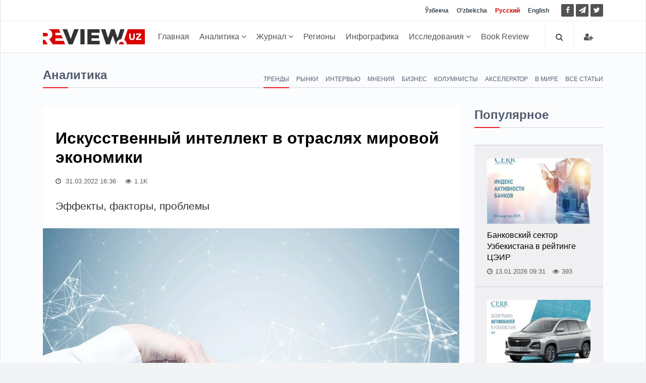

--- FILE ---
content_type: text/html; charset=UTF-8
request_url: https://review.uz/post/jahon-iqtisodiyoti-tarmoqlarida-suniy-intellekt
body_size: 11559
content:
    <!DOCTYPE html>
    <html lang="ru">
    <head>
        <meta charset="UTF-8">
        <meta http-equiv="X-UA-Compatible" content="IE=edge">
        <meta name="viewport" content="width=device-width, initial-scale=1, maximum-scale=5">

        <meta property="og:url" content="https://review.uz/post/jahon-iqtisodiyoti-tarmoqlarida-suniy-intellekt">
        <meta property="og:title" content="Искусственный интеллект в отраслях мировой экономики">
        <meta property="og:description " content="Вопросы развития искусственного интеллекта в мире приобретают актуальное значение для Узбекистана">
        <meta property="og:image" content="https://static.review.uz/crop/1/8/736__85_1857838062.jpg?v=1648726784">
        <meta property="og:type" content="article"/>
        <meta name="yandex-verification" content="90a7c91e07d99f26"/>
        <meta name="description" content="Вопросы развития искусственного интеллекта в мире приобретают актуальное значение для Узбекистана">
        <meta name="keywords" content="Искусственный интеллект в отраслях мировой экономики, Искусственный интеллект, Новый Узбекистан, «Стратегия развития»">


        <meta name="msapplication-TileColor" content="#ffffff">
        <meta name="theme-color" content="#ffffff">

        <link rel="shortcut icon" href="https://static.review.uz/assets/4039e03/favicon/favicon.ico?v=1" type="image/x-icon">
        <link rel="icon" href="https://static.review.uz/assets/4039e03/favicon/favicon.ico?v=1" type="image/x-icon">

        <link rel="canonical" href="https://review.uz/post/jahon-iqtisodiyoti-tarmoqlarida-suniy-intellekt"/>
                    <link rel='alternate' hreflang='uz' href='https://review.uz/oz/post/jahon-iqtisodiyoti-tarmoqlarida-suniy-intellekt'/>
<link rel='alternate' hreflang='uz-UZ' href='https://review.uz/uz/post/jahon-iqtisodiyoti-tarmoqlarida-suniy-intellekt'/>
<link rel='alternate' hreflang='ru' href='https://review.uz/post/jahon-iqtisodiyoti-tarmoqlarida-suniy-intellekt'/>
                <title>Искусственный интеллект в отраслях мировой экономики - Review.uz</title>

        <script async src="https://www.googletagmanager.com/gtag/js?id=G-D3L3YR3CHZ"></script>
        <script>
            window.dataLayer = window.dataLayer || [];
            function gtag(){dataLayer.push(arguments);}
            gtag('js', new Date());

            gtag('config', 'G-D3L3YR3CHZ');
        </script>

        <meta name="csrf-param" content="_csrf">
<meta name="csrf-token" content="9FvhD1ZmYvty9UuMNlo_Wj6kq7Wjj7h-Qq36eu7We16RMoZhHhdXohnCMsIOaQ8_c-Xqg9v5zwos8pUoppMoEw==">

<link href="https://static.review.uz/assets/3a27eaac/css/jquery-comments.css?v=1600957480" rel="stylesheet">
<link href="https://static.review.uz/assets/3a27eaac/css/styles.css?v=1600957480" rel="stylesheet">
<link href="https://static.review.uz/assets/4039e03/css/bootstrap.min.css?v=1579068073" rel="stylesheet">
<link href="https://static.review.uz/assets/4039e03/css/font-awesome.min.css?v=1579068073" rel="stylesheet" font-display="swap" crossorigin>
<link href="https://static.review.uz/assets/4039e03/css/owl.carousel.css?v=1579068073" rel="stylesheet">
<link href="https://static.review.uz/assets/4039e03/css/simplelightbox.min.css?v=1599288751" rel="stylesheet">
<link href="https://static.review.uz/assets/4039e03/css/main.css?v=1600957480" rel="stylesheet">
<link href="https://static.review.uz/assets/4039e03/css/presets/preset1.css?v=1579068073" rel="stylesheet">
<link href="https://static.review.uz/assets/4039e03/css/responsive.css?v=1580366443" rel="stylesheet">
<link href="https://static.review.uz/assets/4039e03/css/style.css?v=1660381656" rel="stylesheet">
<script>var globalVars={"min":true,"typo":"/site/typo","l":"ru-RU","a":"https://api.review.uz/v1","d":false,"m":{"typo":"Iltimos xatoni belgilang!"},"u":"74b24ca9b22bd6bec649307576ee371c","p":"6245893ad4cc7c1013432899","c":"5e1327b93d7f19454227e965"};</script>    </head>
    <body>
    
    <div id="main-wrapper" class="homepage ">
        <header id="navigation">
        <div class="navbar navbar-expand-lg" role="banner">

            <div class="topbar">
                <div class="container">
                    <div id="topbar" class="navbar-header">

                        <div id="topbar-left">

                        </div>
                        <div id="topbar-right">

                            <div class="language-dropdown">
                                                                                                        <a href="/oz/post/jahon-iqtisodiyoti-tarmoqlarida-suniy-intellekt"
                                       class="">Ўзбекча</a>
                                                                                                        <a href="/uz/post/jahon-iqtisodiyoti-tarmoqlarida-suniy-intellekt"
                                       class="">O'zbekcha</a>
                                                                                                        <a href="/post/jahon-iqtisodiyoti-tarmoqlarida-suniy-intellekt"
                                       class="active">Русский</a>
                                                                                                        <a href="/en"
                                       class="">English</a>
                                                            </div>

                            <ul class="socials">
                                <!--<li class="facebook"><a href="" target="_blank"><i class="fa fa-eye"></i> </a></li>-->
                                <li class="facebook">
                                    <a href="https://facebook.com/ecoboz" target="_blank" title="Facebook">
                                        <i class="fa fa-facebook"></i> </a>
                                </li>
                                <li class="telegram">
                                    <a href="https://t.me/reviewuz "
                                       target="_blank" rel="nofollow" title="Telegram">
                                        <i class="fa fa-paper-plane"></i> </a>
                                </li>
                                <li class="twitter">
                                    <a href="https://twitter.com/reviewuznews" target="_blank" title="Twitter">
                                        <i class="fa fa-twitter" rel="nofollow"></i> </a>
                                </li>
                            </ul>

                        </div>
                        <div class="clear"></div>
                    </div>
                </div>
            </div>

            <div id="menubar" class="container">
                <button class="navbar-toggler" type="button" data-toggle="collapse" data-target="#mainmenu"
                        aria-controls="mainmenu" aria-expanded="false" aria-label="Toggle navigation">
                    <span class="navbar-toggler-icon"><i class="fa fa-bars"></i></span>
                </button>
                <a class="navbar-brand" href="/">
                    <img class="main-logo img-fluid" src="https://static.review.uz/assets/4039e03/images/logo-o.png?v=1"
                         alt="logo">
                </a>
                <nav id="mainmenu" class="navbar-left collapse navbar-collapse">
                    <ul class="nav navbar-nav">
                        <li><a href="/">Главная</a></li>

                                                                                                                                                <li class="dropdown category-analitika">
                                        <a href="https://review.uz/analitika" class="dropdown-toggle"
                                           data-toggle="dropdown">
                                            Аналитика
                                            <i class="fa fa-angle-down"></i>
                                        </a>
                                        <ul class="dropdown-menu">
                                                                                            <li class="category-trendi">
                                                    <a href="https://review.uz/trendi">Тренды</a>
                                                </li>
                                                                                            <li class="category-rinki">
                                                    <a href="https://review.uz/rinki">Рынки</a>
                                                </li>
                                                                                            <li class="category-intervyu">
                                                    <a href="https://review.uz/intervyu">Интервью</a>
                                                </li>
                                                                                            <li class="category-mneniya">
                                                    <a href="https://review.uz/mneniya">Мнения</a>
                                                </li>
                                                                                            <li class="category-biznes">
                                                    <a href="https://review.uz/biznes">Бизнес</a>
                                                </li>
                                                                                            <li class="category-akselerator">
                                                    <a href="https://review.uz/akselerator">Акселератор</a>
                                                </li>
                                                                                            <li class="category-v-mire">
                                                    <a href="https://review.uz/v-mire">В мире</a>
                                                </li>
                                                                                            <li class="category-all-articles">
                                                    <a href="https://review.uz/all-articles">Все статьи</a>
                                                </li>
                                                                                    </ul>
                                    </li>
                                                                                                                                <li class="dropdown category-journals">
                                        <a href="https://review.uz/journals" class="dropdown-toggle"
                                           data-toggle="dropdown">
                                            Журнал
                                            <i class="fa fa-angle-down"></i>
                                        </a>
                                        <ul class="dropdown-menu">
                                                                                            <li class="category-journals/2025">
                                                    <a href="https://review.uz/journals/2025">2025</a>
                                                </li>
                                                                                            <li class="category-journals/2024">
                                                    <a href="https://review.uz/journals/2024">2024</a>
                                                </li>
                                                                                            <li class="category-journals/2023">
                                                    <a href="https://review.uz/journals/2023">2023</a>
                                                </li>
                                                                                            <li class="category-journals/2022">
                                                    <a href="https://review.uz/journals/2022">2022</a>
                                                </li>
                                                                                            <li class="category-journals/2021">
                                                    <a href="https://review.uz/journals/2021">2021</a>
                                                </li>
                                                                                            <li class="category-journals/2020">
                                                    <a href="https://review.uz/journals/2020">2020</a>
                                                </li>
                                                                                            <li class="category-journals/2019">
                                                    <a href="https://review.uz/journals/2019">2019</a>
                                                </li>
                                                                                            <li class="category-journals/2018">
                                                    <a href="https://review.uz/journals/2018">2018</a>
                                                </li>
                                                                                            <li class="category-journals/2017">
                                                    <a href="https://review.uz/journals/2017">2017</a>
                                                </li>
                                                                                            <li class="category-journals/2016">
                                                    <a href="https://review.uz/journals/2016">2016</a>
                                                </li>
                                                                                            <li class="category-journals/2015">
                                                    <a href="https://review.uz/journals/2015">2015</a>
                                                </li>
                                                                                            <li class="category-journals/2014">
                                                    <a href="https://review.uz/journals/2014">2014</a>
                                                </li>
                                                                                            <li class="category-journals/2013">
                                                    <a href="https://review.uz/journals/2013">2013</a>
                                                </li>
                                                                                            <li class="category-journals/2012">
                                                    <a href="https://review.uz/journals/2012">2012</a>
                                                </li>
                                                                                            <li class="category-journals/2011">
                                                    <a href="https://review.uz/journals/2011">2011</a>
                                                </li>
                                                                                            <li class="category-journals/2010">
                                                    <a href="https://review.uz/journals/2010">2010</a>
                                                </li>
                                                                                    </ul>
                                    </li>
                                                                                                                                <li class="category-regioni">
                                        <a href="https://review.uz/regioni">Регионы</a>
                                    </li>
                                                                                                                                <li class="category-infograph">
                                        <a href="https://review.uz/infograph">Инфографика</a>
                                    </li>
                                                                                                                                <li class="dropdown category-journals/">
                                        <a href="https://review.uz/journals" class="dropdown-toggle"
                                           data-toggle="dropdown">
                                            Исследования
                                            <i class="fa fa-angle-down"></i>
                                        </a>
                                        <ul class="dropdown-menu">
                                                                                            <li class="category-journals/dokladi">
                                                    <a href="https://review.uz/journals/dokladi">Доклады</a>
                                                </li>
                                                                                            <li class="category-journals/analiticheskie-zapiski">
                                                    <a href="https://review.uz/journals/analiticheskie-zapiski">Аналитические записки</a>
                                                </li>
                                                                                            <li class="category-journals/marketingove-issledovaniya">
                                                    <a href="https://review.uz/journals/marketingove-issledovaniya">Маркетинговые исследования</a>
                                                </li>
                                                                                            <li class="category-journals/almanax-uzbekistana">
                                                    <a href="https://review.uz/journals/almanax-uzbekistana">Альманах Узбекистана</a>
                                                </li>
                                                                                            <li class="category-journals/ekonomika-uzbekistana">
                                                    <a href="https://review.uz/journals/ekonomika-uzbekistana">Экономика Узбекистана</a>
                                                </li>
                                                                                            <li class="category-journals/analiticheskie-brif">
                                                    <a href="https://review.uz/journals/analiticheskie-brif">Аналитические брифы</a>
                                                </li>
                                                                                            <li class="category-journals/daydjesti">
                                                    <a href="https://review.uz/journals/daydjesti">Дайджесты</a>
                                                </li>
                                                                                    </ul>
                                    </li>
                                                                                                                                <li class="category-book-review">
                                        <a href="https://review.uz/book-review">Book Review</a>
                                    </li>
                                                                                                        </ul>
                </nav>

                <div class="searchNlogin">
                    <ul>
                        <li class="search-icon"><i class="fa fa-search"></i></li>

                                                    <li class="dropdown ">
                                <a href="/account/login" title="Войти">
                                    <i class="fa fa-user-plus"></i>
                                </a>
                            </li>

                                            </ul>
                    <div class="search">
                        <form role="form" action="/search" method="get">
                            <input type="text" name="q" class="search-form" autocomplete="on"
                                   placeholder="Поиск по сайту">
                        </form>
                    </div> <!--/.search-->
                </div><!-- searchNlogin -->
            </div>
        </div>
    </header><!--/#navigation-->
        <div class="container">
                
        <div class="page-breadcrumbs">
    <h4 class="section-title">Аналитика</h4>

            <div class="world-nav cat-menu">
            <ul class="list-inline">
                                    <li class="active">
                        <a
                                href="https://review.uz/trendi">Тренды</a></li>
                                        <li class="">
                        <a
                                href="https://review.uz/rinki">Рынки</a></li>
                                        <li class="">
                        <a
                                href="https://review.uz/intervyu">Интервью</a></li>
                                        <li class="">
                        <a
                                href="https://review.uz/mneniya">Мнения</a></li>
                                        <li class="">
                        <a
                                href="https://review.uz/biznes">Бизнес</a></li>
                                        <li class="">
                        <a
                                href="https://review.uz/kolumnisti">Колумнисты</a></li>
                                        <li class="">
                        <a
                                href="https://review.uz/akselerator">Акселератор</a></li>
                                        <li class="">
                        <a
                                href="https://review.uz/v-mire">В мире</a></li>
                                        <li class="">
                        <a
                                href="https://review.uz/all-articles">Все статьи</a></li>
                                </ul>
        </div>
    </div>
<div class="section">
    <div class="row">
        <div class="col-md-8 col-lg-9">
            <div id="site-content" class="site-content">
                <div class="row">
                    <div class="col">
                        <div class="left-content">
                            <div class="details-news">
                                <div class="post mb-30">
                                    <div class="post-content ">

                                        <h1 class="entry-title">
                                            Искусственный интеллект в отраслях мировой экономики                                        </h1>
                                        <div class="entry-meta">
                                            <ul class="list-inline">
                                                <li class="publish-date">
                                                    <a href="#"><i class="fa fa-clock-o"></i>
                                                        31.03.2022 16:36                                                    </a>
                                                </li>
                                                <li class="views">
                                                    <i class="fa fa-eye"></i>1.1K                                                </li>
                                                                                            </ul>
                                        </div>
                                        <div class="entry-content post-info">
                                            Эффекты, факторы, проблемы                                                                                   </div>
                                    </div>

                                                                            <div class="entry-header">
                                            <div class="entry-thumbnail">
                                                <figure class="img-popup">
                                                    <a href="https://static.review.uz/crop/1/8/1400__100_1857838062.jpg?v=1648726783">
                                                        <img class="img-fluid"
                                                             src="https://static.review.uz/crop/1/8/825__95_1857838062.jpg?v=1648726784"
                                                             alt="Искусственный интеллект в отраслях мировой экономики"
                                                             title="Искусственный интеллект в отраслях мировой экономики"
                                                        />
                                                    </a>
                                                                                                    </figure>
                                            </div>
                                        </div>
                                                                        <div class="post-content">
                                        <div class="entry-content blog-single clearfix">
                                                                                            <div class="paid__content-overlay"></div>
                                                Стратегией развития Нового Узбекистана на 2022-2026 годы планируется сделать цифровую экономику одним из основных драйверов экономического развития и увеличить ее объем не менее чем в 2,5 раза. Одним из направлений цифровой экономики предусмотрено развитие технологий искусственного интеллекта, в связи с чем будут усилены поддержка исследований в этой области и сотрудничество с зарубежными учебными заведениями.  Предполагается также создание благоприятных условий для... ...                                                                                    </div>
                                                                            </div>
                                                                            <div class="post-content">
                                            <div class="paid__alert">
                                                <a href="/payment/subscription">
                                                    Доступ к платной информации предоставляется по <em> подписке </em>                                                  </a>
                                                <br>
                                                <br>
                                                <span></sp>или</span>
                                                <br>
                                                <br>
                                                <a href="/payment/post?id=6245893ad4cc7c1013432899">
                                                    приобрести <em> статью за 20 000,00 сум (US $1,99)</em>                                                 </a>
                                            </div>
                                        </div>
                                                                        <div class="post-content">
            <div class="post-nav mt-30">
            <div class="row">
                <div class="col-md-12 leave-comment">
                    <p class="access__alert-title text-center">
                        <a href="javascript:void(0)" class="btn btn-primary rounded">
                            Оставить комментарий                         </a>
                    </p>
                </div>
                <div class="col-md-12 single-meta" id="login-box" style="display:none;">
                    <p class="access__alert-title text-center text-muted">
                        Вы можете оставить свой комментарий. Для этого нужно пройти регистрацию                    </p>
                    <p class="access__alert-title text-center">
                        <a class="btn btn-primary rounded" href="/account/login">Войти</a>                    </p>

                                    </div>
            </div>
        </div>
                <div id="w0" class="mt-30"></div>    </div>

                                </div>

                                                            </div>
                        </div>


                                                    <h4 class="section-title">Похожие новости</h4>
                                                            <div class="row child_equal_h">
                                                                            <div class="col-md-12 col-lg-4">
                                            <div class="post medium-post eh_item">
                                                <div class="entry-header">
                                                    <div class="entry-thumbnail">
                                                        <img class="img-fluid"
                                                             src="https://static.review.uz/crop/5/8/255_150_95_585167055.jpg?v=1760446327"
                                                             alt="Новый этап реформ системы махаллей">
                                                    </div>
                                                </div>
                                                <div class="post-content">
                                                    <div class="entry-meta">
                                                        <ul class="list-inline">
                                                            <li class="publish-date">
                                                                <i class="fa fa-clock-o"></i>
                                                                14.10.2025                                                            </li>
                                                            <li class="views">
                                                                <i class="fa fa-eye"></i>
                                                                129                                                            </li>
                                                                                                                    </ul>
                                                    </div>
                                                    <h2 class="entry-title">
                                                        <a href="https://review.uz/post/mahalla-tizimini-rivojlantirish-boyicha-islohotlarni-yangi-bosqichga-olib-chiqish-boyicha-vazifalar-belgilab-berildi">
                                                            Новый этап реформ системы махаллей                                                        </a>
                                                    </h2>
                                                </div>
                                            </div><!--/post-->
                                        </div>
                                                                            <div class="col-md-12 col-lg-4">
                                            <div class="post medium-post eh_item">
                                                <div class="entry-header">
                                                    <div class="entry-thumbnail">
                                                        <img class="img-fluid"
                                                             src="https://static.review.uz/crop/3/7/255_150_95_3788410121.jpg?v=1759484149"
                                                             alt="Анализ реализации экономических инициатив в рамках ОТГ">
                                                    </div>
                                                </div>
                                                <div class="post-content">
                                                    <div class="entry-meta">
                                                        <ul class="list-inline">
                                                            <li class="publish-date">
                                                                <i class="fa fa-clock-o"></i>
                                                                03.10.2025                                                            </li>
                                                            <li class="views">
                                                                <i class="fa fa-eye"></i>
                                                                89                                                            </li>
                                                                                                                    </ul>
                                                    </div>
                                                    <h2 class="entry-title">
                                                        <a href="https://review.uz/post/analiz-realizacii-ekonomicheskix-iniciativ-v-ramkax-otg">
                                                            Анализ реализации экономических инициатив в рамках ОТГ                                                        </a>
                                                    </h2>
                                                </div>
                                            </div><!--/post-->
                                        </div>
                                                                            <div class="col-md-12 col-lg-4">
                                            <div class="post medium-post eh_item">
                                                <div class="entry-header">
                                                    <div class="entry-thumbnail">
                                                        <img class="img-fluid"
                                                             src="https://static.review.uz/crop/3/7/255_150_95_3705338261.jpg?v=1755768524"
                                                             alt="Правовые вопросы сокращение бедности">
                                                    </div>
                                                </div>
                                                <div class="post-content">
                                                    <div class="entry-meta">
                                                        <ul class="list-inline">
                                                            <li class="publish-date">
                                                                <i class="fa fa-clock-o"></i>
                                                                30.09.2025                                                            </li>
                                                            <li class="views">
                                                                <i class="fa fa-eye"></i>
                                                                244                                                            </li>
                                                                                                                    </ul>
                                                    </div>
                                                    <h2 class="entry-title">
                                                        <a href="https://review.uz/post/pravove-vopros-sokrashenie-bednosti">
                                                            Правовые вопросы сокращение бедности                                                        </a>
                                                    </h2>
                                                </div>
                                            </div><!--/post-->
                                        </div>
                                                                    </div>
                                                            <div class="row child_equal_h">
                                                                            <div class="col-md-12 col-lg-4">
                                            <div class="post medium-post eh_item">
                                                <div class="entry-header">
                                                    <div class="entry-thumbnail">
                                                        <img class="img-fluid"
                                                             src="https://static.review.uz/crop/8/5/255_150_95_854849470.jpg?v=1758783803"
                                                             alt="Лингвистический анализ выступления Президента Узбекистана на 80-й сессии ГА ООН">
                                                    </div>
                                                </div>
                                                <div class="post-content">
                                                    <div class="entry-meta">
                                                        <ul class="list-inline">
                                                            <li class="publish-date">
                                                                <i class="fa fa-clock-o"></i>
                                                                25.09.2025                                                            </li>
                                                            <li class="views">
                                                                <i class="fa fa-eye"></i>
                                                                231                                                            </li>
                                                                                                                    </ul>
                                                    </div>
                                                    <h2 class="entry-title">
                                                        <a href="https://review.uz/post/lingvisticheskiy-analiz-vstupleniya-prezidenta-uzbekistana-na-80-y-sessii-ga-oon">
                                                            Лингвистический анализ выступления Президента Узбекистана на 80-й сессии ГА ООН                                                        </a>
                                                    </h2>
                                                </div>
                                            </div><!--/post-->
                                        </div>
                                                                            <div class="col-md-12 col-lg-4">
                                            <div class="post medium-post eh_item">
                                                <div class="entry-header">
                                                    <div class="entry-thumbnail">
                                                        <img class="img-fluid"
                                                             src="https://static.review.uz/crop/2/2/255_150_95_2282172141.jpg?v=1758689456"
                                                             alt="Президент Узбекистана выступил за солидарность, открытый диалог и тесное сотрудничество между странами мира">
                                                    </div>
                                                </div>
                                                <div class="post-content">
                                                    <div class="entry-meta">
                                                        <ul class="list-inline">
                                                            <li class="publish-date">
                                                                <i class="fa fa-clock-o"></i>
                                                                24.09.2025                                                            </li>
                                                            <li class="views">
                                                                <i class="fa fa-eye"></i>
                                                                259                                                            </li>
                                                                                                                    </ul>
                                                    </div>
                                                    <h2 class="entry-title">
                                                        <a href="https://review.uz/post/ozbekiston-prezidenti-dunyo-mamlakatlarini-ozaro-hamjihatlik-ochiq-muloqot-va-yaqin-sheriklikka-chaqirdi">
                                                            Президент Узбекистана выступил за солидарность, открытый диалог и тесное сотрудничество между странами мира                                                        </a>
                                                    </h2>
                                                </div>
                                            </div><!--/post-->
                                        </div>
                                                                            <div class="col-md-12 col-lg-4">
                                            <div class="post medium-post eh_item">
                                                <div class="entry-header">
                                                    <div class="entry-thumbnail">
                                                        <img class="img-fluid"
                                                             src="https://static.review.uz/crop/2/7/255_150_95_278232324.jpg?v=1747574828"
                                                             alt="Новые инициативы Узбекистана в Худжанде">
                                                    </div>
                                                </div>
                                                <div class="post-content">
                                                    <div class="entry-meta">
                                                        <ul class="list-inline">
                                                            <li class="publish-date">
                                                                <i class="fa fa-clock-o"></i>
                                                                21.05.2025                                                            </li>
                                                            <li class="views">
                                                                <i class="fa fa-eye"></i>
                                                                144                                                            </li>
                                                                                                                    </ul>
                                                    </div>
                                                    <h2 class="entry-title">
                                                        <a href="https://review.uz/post/nove-iniciativ-uzbekistana-v-xudjande">
                                                            Новые инициативы Узбекистана в Худжанде                                                        </a>
                                                    </h2>
                                                </div>
                                            </div><!--/post-->
                                        </div>
                                                                    </div>
                                                                        </div>
                </div>
            </div>
        </div>
        <div class="col-md-4 col-lg-3 sticky-sidebar">
            <div id="sidebar" class="mt-30 mb-30">
            <div class="widget widget-popular">
            <h4 class="section-title title">Популярное</h4>
            <ul class="post-list no-image">
                                    <li>
                        <div class="post small-post">
                            <div class="entry-thumbnail">
                                <img alt=Банковский сектор Узбекистана в рейтинге ЦЭИР src="https://static.review.uz/crop/4/4/205_130_85_440435656.jpg?v=1768377327" class="img-fluid"/>
                            </div>

                            <div class="post-content">
                                <h2 class="entry-title">
                                    <a href="https://review.uz/post/bankovskiy-sektor-uzbekistana-v-reytinge-ceir-2025">Банковский сектор Узбекистана в рейтинге ЦЭИР</a>
                                </h2>
                            </div>

                            <div class="entry-meta">
                                <span>
                                    <i class="fa fa-clock-o"></i>13.01.2026 09:31                                </span>
                                <span>
                                   <i class="fa fa-eye"></i>393                                </span>
                                                            </div>
                        </div><!--/post-->
                    </li>
                                    <li>
                        <div class="post small-post">
                            <div class="entry-thumbnail">
                                <img alt=Тенденции первичного авторынка Узбекистана по итогам 2025 года src="https://static.review.uz/crop/1/4/205_130_85_1449154878.jpg?v=1768662961" class="img-fluid"/>
                            </div>

                            <div class="post-content">
                                <h2 class="entry-title">
                                    <a href="https://review.uz/post/tendencii-pervichnogo-avtornka-uzbekistana-po-itogam-2025-goda">Тенденции первичного авторынка Узбекистана по итогам 2025 года</a>
                                </h2>
                            </div>

                            <div class="entry-meta">
                                <span>
                                    <i class="fa fa-clock-o"></i>16.01.2026 18:31                                </span>
                                <span>
                                   <i class="fa fa-eye"></i>208                                </span>
                                                            </div>
                        </div><!--/post-->
                    </li>
                                    <li>
                        <div class="post small-post">
                            <div class="entry-thumbnail">
                                <img alt=Повышение эффективности и рационального использования энергоресурсов src="https://static.review.uz/crop/1/0/205_130_85_1048955274.jpg?v=1768740540" class="img-fluid"/>
                            </div>

                            <div class="post-content">
                                <h2 class="entry-title">
                                    <a href="https://review.uz/post/povshenie-effektivnosti-i-racionalnogo-ispolzovaniya-energoresursov">Повышение эффективности и рационального использования энергоресурсов</a>
                                </h2>
                            </div>

                            <div class="entry-meta">
                                <span>
                                    <i class="fa fa-clock-o"></i>15.01.2026 08:23                                </span>
                                <span>
                                   <i class="fa fa-eye"></i>154                                </span>
                                                            </div>
                        </div><!--/post-->
                    </li>
                                    <li>
                        <div class="post small-post">
                            <div class="entry-thumbnail">
                                <img alt=Реформы банковского сектора Узбекистана src="https://static.review.uz/crop/1/2/205_130_85_1268092051.jpg?v=1768822210" class="img-fluid"/>
                            </div>

                            <div class="post-content">
                                <h2 class="entry-title">
                                    <a href="https://review.uz/post/reform-bankovskogo-sektora-uzbekistana">Реформы банковского сектора Узбекистана</a>
                                </h2>
                            </div>

                            <div class="entry-meta">
                                <span>
                                    <i class="fa fa-clock-o"></i>16.01.2026 11:01                                </span>
                                <span>
                                   <i class="fa fa-eye"></i>95                                </span>
                                                            </div>
                        </div><!--/post-->
                    </li>
                            </ul>
        </div>
        
                    <div class="section video-section">
                <h4 class="section-title title">Подписаться на журнал</h4>
                <div class="post video-post medium-post">
                    <div class="entry-header">
                        <div class="entry-thumbnail">
                            <img alt="ИҚТИСОДИЙ ШАРҲ" class="img-fluid"
                                 src="https://static.review.uz/crop/6/1/360__95_616946942.jpg?v=1768306923">
                        </div>
                    </div>
                    <div class="post-content">
                        <div class="entry-meta text-center">
                                            <span>
                                                12-48-2025                                            </span>

                        </div>
                        <h2 class="entry-title" style="margin-top: 0">
                            <a href="https://review.uz/journals/view/12-48-2025">ИҚТИСОДИЙ ШАРҲ</a>
                        </h2>
                    </div>
                    <a class="btn btn-primary btn-block"
                       href="/payment/subscription">Подписаться</a>
                </div><!--/post-->
            </div>
        
    
    
    </div>        </div>
    </div>
</div>

    <div class="section">
        <h4 class="section-title"> Последние новости</h4>
                    <div class="row child_equal_h">
                                    <div class="col-md-3 col-lg-3">
                        <div class="post medium-post eh_item">
                            <div class="entry-header">
                                <div class="entry-thumbnail">
                                    <img class="img-fluid"
                                         src="https://static.review.uz/crop/3/9/255_150_95_3912082027.jpg?v=1768967334"
                                         alt="Адаптация к климату: инвестиции, которые окупаются многократно">
                                </div>
                            </div>
                            <div class="post-content">
                                <div class="entry-meta">
                                    <ul class="list-inline">
                                        <li class="publish-date">
                                            <i class="fa fa-clock-o"></i>
                                            21/01, 08:48                                        </li>
                                        <li class="views">
                                            <i class="fa fa-eye"></i>
                                            2                                        </li>
                                                                            </ul>
                                </div>
                                <h2 class="entry-title">
                                    <a href="https://review.uz/post/adaptaciya-k-klimatu-investicii-kotore-okupayutsya-mnogokratno">
                                        Адаптация к климату: инвестиции, которые окупаются многократно                                    </a>
                                </h2>
                            </div>
                        </div><!--/post-->
                    </div>
                                    <div class="col-md-3 col-lg-3">
                        <div class="post medium-post eh_item">
                            <div class="entry-header">
                                <div class="entry-thumbnail">
                                    <img class="img-fluid"
                                         src="https://static.review.uz/crop/1/9/255_150_95_1964487792.jpg?v=1768822745"
                                         alt="Оценка субъектов предпринимательства в цифровой экономике">
                                </div>
                            </div>
                            <div class="post-content">
                                <div class="entry-meta">
                                    <ul class="list-inline">
                                        <li class="publish-date">
                                            <i class="fa fa-clock-o"></i>
                                            19/01, 16:38                                        </li>
                                        <li class="views">
                                            <i class="fa fa-eye"></i>
                                            17                                        </li>
                                                                            </ul>
                                </div>
                                <h2 class="entry-title">
                                    <a href="https://review.uz/post/ocenka-subektov-predprinimatelstva-v-cifrovoy-ekonomike">
                                        Оценка субъектов предпринимательства в цифровой экономике                                    </a>
                                </h2>
                            </div>
                        </div><!--/post-->
                    </div>
                                    <div class="col-md-3 col-lg-3">
                        <div class="post medium-post eh_item">
                            <div class="entry-header">
                                <div class="entry-thumbnail">
                                    <img class="img-fluid"
                                         src="https://static.review.uz/crop/1/7/255_150_95_1743057553.jpg?v=1768800839"
                                         alt="По итогам 2025 года Индекс деловой активности показал устойчивый рост">
                                </div>
                            </div>
                            <div class="post-content">
                                <div class="entry-meta">
                                    <ul class="list-inline">
                                        <li class="publish-date">
                                            <i class="fa fa-clock-o"></i>
                                            19/01, 10:33                                        </li>
                                        <li class="views">
                                            <i class="fa fa-eye"></i>
                                            64                                        </li>
                                                                            </ul>
                                </div>
                                <h2 class="entry-title">
                                    <a href="https://review.uz/post/po-itogam-2025-goda-indeks-delovoy-aktivnosti-pokazal-ustoychivy-rost">
                                        По итогам 2025 года Индекс деловой активности показал устойчивый рост                                    </a>
                                </h2>
                            </div>
                        </div><!--/post-->
                    </div>
                                    <div class="col-md-3 col-lg-3">
                        <div class="post medium-post eh_item">
                            <div class="entry-header">
                                <div class="entry-thumbnail">
                                    <img class="img-fluid"
                                         src="https://static.review.uz/crop/3/8/255_150_95_3800939129.jpg?v=1768792901"
                                         alt="Пока климатическая дипломатия буксует, экономика ускоряется">
                                </div>
                            </div>
                            <div class="post-content">
                                <div class="entry-meta">
                                    <ul class="list-inline">
                                        <li class="publish-date">
                                            <i class="fa fa-clock-o"></i>
                                            19/01, 08:20                                        </li>
                                        <li class="views">
                                            <i class="fa fa-eye"></i>
                                            54                                        </li>
                                                                            </ul>
                                </div>
                                <h2 class="entry-title">
                                    <a href="https://review.uz/post/poka-klimaticheskaya-diplomatiya-buksuet-ekonomika-uskoryaetsya">
                                        Пока климатическая дипломатия буксует, экономика ускоряется                                    </a>
                                </h2>
                            </div>
                        </div><!--/post-->
                    </div>
                            </div>
                    <div class="row child_equal_h">
                                    <div class="col-md-3 col-lg-3">
                        <div class="post medium-post eh_item">
                            <div class="entry-header">
                                <div class="entry-thumbnail">
                                    <img class="img-fluid"
                                         src="https://static.review.uz/crop/1/4/255_150_95_1449154878.jpg?v=1768563113"
                                         alt="Тенденции первичного авторынка Узбекистана по итогам 2025 года">
                                </div>
                            </div>
                            <div class="post-content">
                                <div class="entry-meta">
                                    <ul class="list-inline">
                                        <li class="publish-date">
                                            <i class="fa fa-clock-o"></i>
                                            16/01, 18:31                                        </li>
                                        <li class="views">
                                            <i class="fa fa-eye"></i>
                                            208                                        </li>
                                                                            </ul>
                                </div>
                                <h2 class="entry-title">
                                    <a href="https://review.uz/post/tendencii-pervichnogo-avtornka-uzbekistana-po-itogam-2025-goda">
                                        Тенденции первичного авторынка Узбекистана по итогам 2025 года                                    </a>
                                </h2>
                            </div>
                        </div><!--/post-->
                    </div>
                                    <div class="col-md-3 col-lg-3">
                        <div class="post medium-post eh_item">
                            <div class="entry-header">
                                <div class="entry-thumbnail">
                                    <img class="img-fluid"
                                         src="https://static.review.uz/crop/2/3/255_150_95_2316828533.jpg?v=1768466985"
                                         alt="Туризм как стратегический сектор экономики">
                                </div>
                            </div>
                            <div class="post-content">
                                <div class="entry-meta">
                                    <ul class="list-inline">
                                        <li class="publish-date">
                                            <i class="fa fa-clock-o"></i>
                                            16/01, 13:49                                        </li>
                                        <li class="views">
                                            <i class="fa fa-eye"></i>
                                            40                                        </li>
                                                                            </ul>
                                </div>
                                <h2 class="entry-title">
                                    <a href="https://review.uz/post/turizm-kak-strategicheskiy-sektor-ekonomiki">
                                        Туризм как стратегический сектор экономики                                    </a>
                                </h2>
                            </div>
                        </div><!--/post-->
                    </div>
                                    <div class="col-md-3 col-lg-3">
                        <div class="post medium-post eh_item">
                            <div class="entry-header">
                                <div class="entry-thumbnail">
                                    <img class="img-fluid"
                                         src="https://static.review.uz/crop/1/2/255_150_95_1268092051.jpg?v=1768370511"
                                         alt="Реформы банковского сектора Узбекистана">
                                </div>
                            </div>
                            <div class="post-content">
                                <div class="entry-meta">
                                    <ul class="list-inline">
                                        <li class="publish-date">
                                            <i class="fa fa-clock-o"></i>
                                            16/01, 11:01                                        </li>
                                        <li class="views">
                                            <i class="fa fa-eye"></i>
                                            95                                        </li>
                                                                            </ul>
                                </div>
                                <h2 class="entry-title">
                                    <a href="https://review.uz/post/reform-bankovskogo-sektora-uzbekistana">
                                        Реформы банковского сектора Узбекистана                                    </a>
                                </h2>
                            </div>
                        </div><!--/post-->
                    </div>
                                    <div class="col-md-3 col-lg-3">
                        <div class="post medium-post eh_item">
                            <div class="entry-header">
                                <div class="entry-thumbnail">
                                    <img class="img-fluid"
                                         src="https://static.review.uz/crop/7/2/255_150_95_725966882.jpg?v=1768534834"
                                         alt="Искусственный интеллект как основа устойчивой инфраструктуры">
                                </div>
                            </div>
                            <div class="post-content">
                                <div class="entry-meta">
                                    <ul class="list-inline">
                                        <li class="publish-date">
                                            <i class="fa fa-clock-o"></i>
                                            16/01, 08:40                                        </li>
                                        <li class="views">
                                            <i class="fa fa-eye"></i>
                                            57                                        </li>
                                                                            </ul>
                                </div>
                                <h2 class="entry-title">
                                    <a href="https://review.uz/post/iskusstvenny-intellekt-kak-osnova-ustoychivoy-infrastruktur">
                                        Искусственный интеллект как основа устойчивой инфраструктуры                                    </a>
                                </h2>
                            </div>
                        </div><!--/post-->
                    </div>
                            </div>
            </div>
    </div>
</div>
<div class="wrapper" id="error_popup">
    <div class="overlay"></div>
    <div class="container" id="ajax_content">
    </div>
</div>
            <footer id="footer">
        <div class="footer-menu">
            <div class="container">

            </div>
        </div>
        <div class="bottom-widgets">
            <div class="container">
                <div class="row">
                    <div class="col-lg-3">
                        <div class="widget">
                            <img class="footer-logo" alt="Review.uz"
                                 src="https://static.review.uz/assets/4039e03/images/review-f.svg"/>
                            <address>
                                <p>Последние новости Узбекистана. Главные события в экономике, обществе, бизнесе и политике на сегодня. Review.uz публикует аналитические обзоры об Узбекистане по основным направлениям. Мнения политологов и других экспертов по актуальным вопросам и темам. Информационно-аналитический портал журнала "Экономическое обозрение". 
</p>
                                <p>
                                    <i class="fa fa-globe"></i> Узбекистан, г. Ташкент, Чиланзарский район, ул. Новза 6                                </p>
                                <p><i class="fa fa-phone"></i> <a href="tel:+998781500202">+(998 78) 150-02-02</a></p>
                                <p>Devonxona: <a href="tel:+998781500202">(+998
                                        78) 150-02-02 (426)</a></p>
                                <p><i class="fa fa-envelope"></i> <a href="mailto:info@review.uz">info@review.uz</a></p>
                                <p><i class="fa fa-envelope"></i> <a href="mailto:cer@exat.uz">cer@exat.uz</a></p>
                            </address>
                        </div>
                    </div>

                    <div class="col-lg-5">
                        <div class="widget">
                            <h2>Рубрики</h2>
                                                                                                                                                                                                                                                                                                                                                                                                                                                                                                                                                                                                                                                                                <ul>
                                                                            <li><a href="https://review.uz/analitika">Аналитика</a></li>
                                                                            <li><a href="https://review.uz/trendi">Тренды</a></li>
                                                                            <li><a href="https://review.uz/rinki">Рынки</a></li>
                                                                            <li><a href="https://review.uz/intervyu">Интервью</a></li>
                                                                            <li><a href="https://review.uz/mneniya">Мнения</a></li>
                                                                            <li><a href="https://review.uz/biznes">Бизнес</a></li>
                                                                            <li><a href="https://review.uz/kolumnisti">Колумнисты</a></li>
                                                                            <li><a href="https://review.uz/akselerator">Акселератор</a></li>
                                                                    </ul>
                                                            <ul>
                                                                            <li><a href="https://review.uz/v-mire">В мире</a></li>
                                                                            <li><a href="https://review.uz/journals">Журнал</a></li>
                                                                            <li><a href="https://review.uz/regioni">Регионы</a></li>
                                                                            <li><a href="https://review.uz/novosty">Новости</a></li>
                                                                            <li><a href="https://review.uz/economy">Экономика</a></li>
                                                                            <li><a href="https://review.uz/policy">Политика</a></li>
                                                                            <li><a href="https://review.uz/sentral-asia">Центральная Азия</a></li>
                                                                            <li><a href="https://review.uz/society">Общество</a></li>
                                                                    </ul>
                                                            <ul>
                                                                            <li><a href="https://review.uz/technology">Технологии</a></li>
                                                                            <li><a href="https://review.uz/sport-kultura">Культура</a></li>
                                                                            <li><a href="https://review.uz/infograph">Инфографика</a></li>
                                                                            <li><a href="https://review.uz/journals">Исследования</a></li>
                                                                            <li><a href="https://review.uz/book-review">Book Review</a></li>
                                                                            <li><a href="https://review.uz/multimedia">Мультимедиа</a></li>
                                                                            <li><a href="https://review.uz/photogallery">Фотогалерея</a></li>
                                                                            <li><a href="https://review.uz/videogalerya">Видеогалерея</a></li>
                                                                    </ul>
                                                            <ul>
                                                                            <li><a href="https://review.uz/covid-19-koronavirus">COVID-19</a></li>
                                                                    </ul>
                                                    </div>
                    </div>

                    <div class="col-lg-4">
                        <div class="widget">
                            <h2>Страницы</h2>
                            <div class="row">
                                <div class="col col-md-6">
                                    <ul>
                                        <li><a href="/">Главная</a></li>
                                        <li><a href="/page/sayt-haqida">О сайте</a>
                                        </li>
                                        <li><a href="/page/reklama">Реклама</a></li>
                                        <li><a href="/page/tahririyat">Редакция</a>
                                        </li>
                                        <li>
                                            <a href="/page/foydalanish-shartlari">Правила использования</a>
                                        </li>
                                        <li><a href="/page/aloqa">Связь </a></li>
                                    </ul>
                                </div>
                                <div class="col col-md-6">
                                    <p>
                                        <a target="_blank" class="mobile-apps"
                                           title="Review.uz Android ilovasi"
                                           href="https://play.google.com/store/apps/details?id=uz.simplex.review">
                                            <img alt="Review.uz on Google Play"
                                                 src="https://static.review.uz/assets/4039e03/images/google-android.png">
                                        </a>
                                                                            </p>
                                    <ul class="footer-social">
                                        <li>
                                            <a title="Telegram" href="https://t.me/reviewuz" target="_blank">
                                                <i class="fa fa-paper-plane"></i>
                                            </a>
                                        </li>
                                        <li>
                                            <a title="Facebook" href="https://facebook.com/ecoboz" target="_blank">
                                                <i class="fa fa-facebook"></i>
                                            </a>
                                        </li>
                                        <li>
                                            <a title="Twitter" href="https://twitter.com/reviewuznews" target="_blank">
                                                <i class="fa fa-twitter"></i>
                                            </a>
                                        </li>
                                    </ul>
                                    <div class="clearfix"></div>
                                    <hr>
                                    <div class="row">
                                        <div class="col col-6">
                                            <!-- Yandex.Metrika informer -->
                                            <a href="https://metrika.yandex.ru/stat/?id=57310492&amp;from=informer"
                                               target="_blank" rel="nofollow"><img
                                                        src="https://informer.yandex.ru/informer/57310492/3_1_FFFFFFFF_EFEFEFFF_0_visits"
                                                        style="width:88px; height:31px; border:0;" alt="Яндекс.Метрика"
                                                        title="Яндекс.Метрика: данные за сегодня (просмотры, визиты и уникальные посетители)"
                                                        class="ym-advanced-informer" data-cid="57310492"
                                                        data-lang="ru"/></a>
                                            <!-- /Yandex.Metrika informer -->

                                            <!-- Yandex.Metrika counter -->
                                            <script type="text/javascript">
                                                (function (m, e, t, r, i, k, a) {
                                                    m[i] = m[i] || function () {
                                                        (m[i].a = m[i].a || []).push(arguments)
                                                    };
                                                    m[i].l = 1 * new Date();
                                                    k = e.createElement(t), a = e.getElementsByTagName(t)[0], k.async = 1, k.src = r, a.parentNode.insertBefore(k, a)
                                                })
                                                (window, document, "script", "https://mc.yandex.ru/metrika/tag.js", "ym");

                                                ym(57310492, "init", {
                                                    clickmap: true,
                                                    trackLinks: true,
                                                    accurateTrackBounce: true,
                                                    webvisor: true,
                                                    trackHash: true
                                                });
                                            </script>
                                            <noscript>
                                                <div><img src="https://mc.yandex.ru/watch/57310492"
                                                          style="position:absolute; left:-9999px;" alt=""/></div>
                                            </noscript>
                                            <!-- /Yandex.Metrika counter -->
                                        </div>
                                        <div class="col col-6">

                                            <!-- START WWW.UZ TOP-RATING -->
                                            <SCRIPT language="javascript" type="text/javascript">
                                                top_js = "1.0";
                                                top_r = "id=1601&r=" + escape(document.referrer) + "&pg=" + escape(window.location.href);
                                                document.cookie = "smart_top=1; path=/";
                                                top_r += "&c=" + (document.cookie ? "Y" : "N")
                                            </SCRIPT>
                                            <SCRIPT language="javascript1.1" type="text/javascript">
                                                top_js = "1.1";
                                                top_r += "&j=" + (navigator.javaEnabled() ? "Y" : "N")
                                            </SCRIPT>
                                            <SCRIPT language="javascript1.2" type="text/javascript">
                                                top_js = "1.2";
                                                top_r += "&wh=" + screen.width + 'x' + screen.height + "&px=" +
                                                    (((navigator.appName.substring(0, 3) == "Mic")) ? screen.colorDepth : screen.pixelDepth)
                                            </SCRIPT>
                                            <SCRIPT language="javascript1.3" type="text/javascript">
                                                top_js = "1.3";
                                            </SCRIPT>
                                            <SCRIPT language="JavaScript" type="text/javascript">
                                                top_rat = "&col=340F6E&t=ffffff&p=BD6F6F";
                                                top_r += "&js=" + top_js + "";
                                                document.write('<img alt="www.uz" src="https://cnt0.www.uz/counter/collect?' + top_r + top_rat + '" width=88 height=31 border=0/>')
                                            </SCRIPT>
                                            <NOSCRIPT><IMG height=0
                                                           src="https://cnt0.www.uz/counter/collect?id=1601&pg=http%3A//uzinfocom.uz&col=340F6E&t=ffffff&p=BD6F6F"
                                                           width=0 border=0 style="display: none"/></NOSCRIPT>
                                            <!-- FINISH WWW.UZ TOP-RATING -->
                                        </div>

                                    </div>
                                </div>
                            </div>
                            <h2 class="mt-4">Методы оплаты</h2>
                            <div class="row">
                                <div class="col col-md-12">
                                    <div id="payments_logo">
                                        <img src="https://static.review.uz/assets/4039e03/images/payme.png">
                                        <img src="https://static.review.uz/assets/4039e03/images/click.png">
                                        <img src="https://static.review.uz/assets/4039e03/images/visa.png">
                                        <img src="https://static.review.uz/assets/4039e03/images/mastercard.png">
                                        <div class="clear"></div>
                                    </div>
                                </div>
                            </div>
                        </div>
                    </div>
                </div><!-- /.row -->
            </div><!-- /.container -->
        </div>
        <div class="footer-bottom">
            <div class="container text-center">
                <div class="to-top">
                    <a href="#" class="back-to-top"><i class="fa fa-angle-up"></i> Наверх </a>
                </div>
            </div>
        </div>
    </footer>
    

    <script src="https://static.review.uz/assets/4039e03/js/jquery-3.6.0.min.js?v=1655287154"></script>
<script src="https://static.review.uz/assets/3a27eaac/js/jquery-comments.js?v=1579068073"></script>
<script src="https://static.review.uz/assets/f18767c0/jquery.textcomplete.min.js?v=1550407281"></script>
<script src="https://static.review.uz/assets/654ee20b/yii.js?v=1660861125"></script>
<script src="https://static.review.uz/assets/654ee20b/yii.activeForm.js?v=1660861125"></script>
<script src="https://static.review.uz/assets/4039e03/js/bootstrap.min.js?v=1579068073"></script>
<script src="https://static.review.uz/assets/4039e03/js/owl.carousel.min.js?v=1579068073"></script>
<script src="https://static.review.uz/assets/4039e03/js/theia-sticky-sidebar.min.js?v=1579068073"></script>
<script src="https://static.review.uz/assets/4039e03/js/imagesloaded.min.js?v=1579068073"></script>
<script src="https://static.review.uz/assets/4039e03/js/simple-lightbox.min.js?v=1599288751"></script>
<script src="https://static.review.uz/assets/4039e03/js/main.js?v=1664192547"></script>
<script src="https://static.review.uz/assets/4039e03/js/scripts.js?v=1604997441"></script>
<script>jQuery(function ($) {
$('#w0').comments({"readOnly":false,"highlightColor":"#ed1c24","enableNavigation":false,"isGuest":true,"currentUserId":1,"replyIconURL":"https:\/\/static.review.uz\/assets\/4039e03\/reply-comment-icon-2.png","spinnerIconURL":"https:\/\/static.review.uz\/assets\/4039e03\/img\/loader.gif","profilePictureURL":"https:\/\/static.review.uz\/uploads\/user-icon.png","apiUrl":"https:\/\/api.review.uz\/v1","postUrl":"\/comment\/handle?post=6245893ad4cc7c1013432899","putUrl":"\/comment\/handle","deleteUrl":"\/comment\/delete","upvoteUrl":"\/comment\/upvote","textareaPlaceholderText":"Add your comment","newestText":"Newest","textareaMaxRows":10,"oldestText":"Oldest","popularText":"Popular","noCommentsText":"No Comments","attachmentsText":"Attachments","sendText":"Send","replyText":"Reply","editText":"Редактировать","editedText":"Edited","hintText":"Qo\u0027shish uchun Ctrl + Enter ni bosing","youText":"You","saveText":"Сохранить","deleteText":"Удаление","viewAllRepliesText":"View all __replyCount__ replies","hideRepliesText":"Hide replies"})
});</script>


    </body>
    </html>
